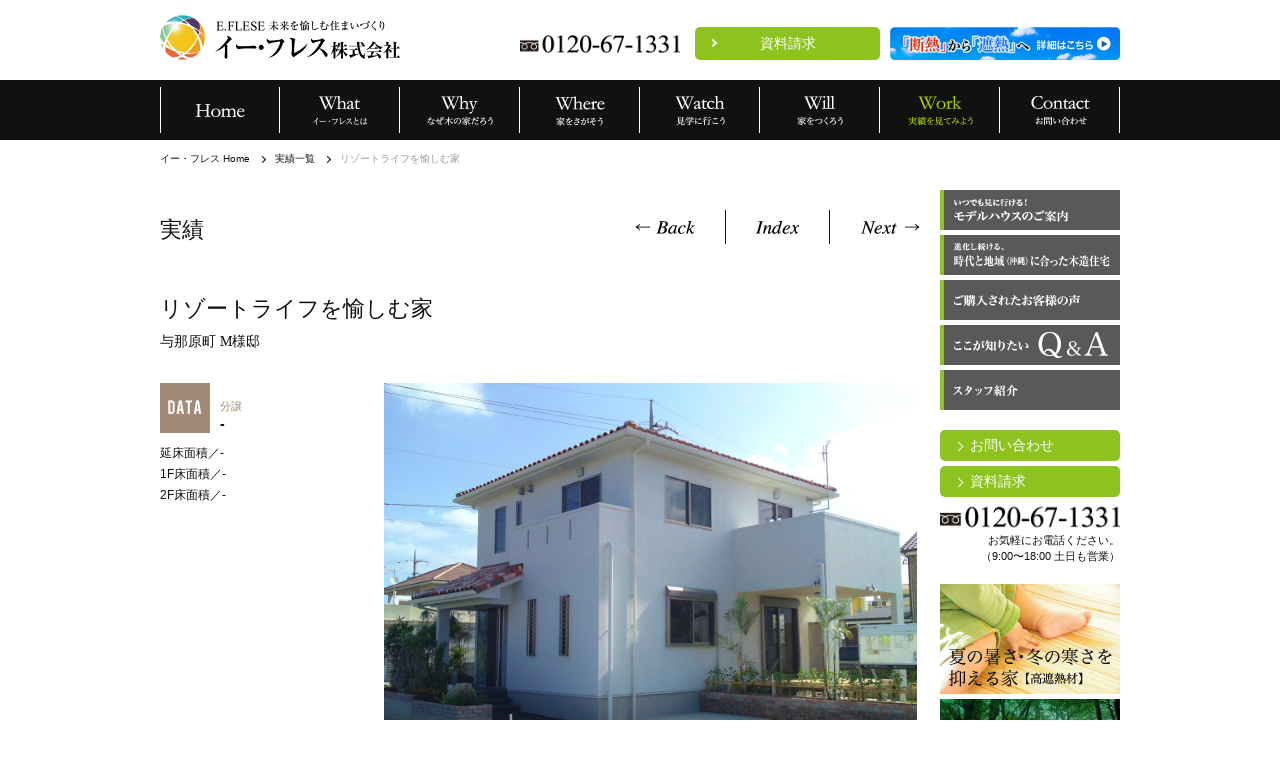

--- FILE ---
content_type: text/html; charset=UTF-8
request_url: https://www.e-flese.co.jp/work/work111/
body_size: 19507
content:
<!doctype html>
<html lang="ja">
<head>
<meta http-equiv="X-UA-Compatible" content="IE=edge">
<meta charset="UTF-8">
<meta name="description" content="イーフレス・沖縄の木造住宅・建売住宅・注文住宅・デザイナーズ">
<meta name="keywords" content="イーフレス,沖縄の木造住宅,建売住宅,注文住宅,アースティック那覇,那覇,住宅,ハウス,ホーム,見学会,家造り,マイホーム,物件,土地,マンション,分譲,アパート,ガンバルクイナ,木造塾">
<meta name="robots" content="index,follow">
<meta name="viewport" content="width=device-width, initial-scale=1.0, minimum-scale=1.0, maximum-scale=2.0, user-scalable=yes">
<title>リゾートライフを愉しむ家 | イー・フレス株式会社</title>
<link href="https://www.e-flese.co.jp/favicon.ico" rel="shortcut icon" type="image/vnd.microsoft.icon">
<link href="https://www.e-flese.co.jp/favicon.ico" rel="icon" type="image/vnd.microsoft.icon">
<link href="https://www.e-flese.co.jp/css/common.css" rel="stylesheet" type="text/css">
<link href="https://www.e-flese.co.jp/css/style.css" rel="stylesheet" type="text/css">
<script type="text/javascript" src="https://ajax.googleapis.com/ajax/libs/jquery/1.10.2/jquery.min.js"></script>
<script type="text/javascript" src="https://www.e-flese.co.jp/js/jquery.easing.1.3.js"></script>
<script type="text/javascript" src="https://www.e-flese.co.jp/js/main.js"></script>
<link href="https://www.e-flese.co.jp/css/work.css" rel="stylesheet" type="text/css">
<script type="text/javascript" src="https://www.e-flese.co.jp/js/jquery.bxslider.js"></script>
<script type="text/javascript" src="https://www.e-flese.co.jp/js/imgLiquid-min.js"></script>
<script type="text/javascript" src="https://www.e-flese.co.jp/js/work_single.js"></script>
<!-- Google tag (gtag.js) - Google Analytics4 -->
<script async src="https://www.googletagmanager.com/gtag/js?id=G-HNNJQYJZCZ"></script>
<script>
  window.dataLayer = window.dataLayer || [];
  function gtag(){dataLayer.push(arguments);}
  gtag('js', new Date());

  gtag('config', 'G-HNNJQYJZCZ');
</script>
<script>
  (function(i,s,o,g,r,a,m){i['GoogleAnalyticsObject']=r;i[r]=i[r]||function(){
  (i[r].q=i[r].q||[]).push(arguments)},i[r].l=1*new Date();a=s.createElement(o),
  m=s.getElementsByTagName(o)[0];a.async=1;a.src=g;m.parentNode.insertBefore(a,m)
  })(window,document,'script','//www.google-analytics.com/analytics.js','ga');

  ga('create', 'UA-16971826-1', 'auto');
  ga('send', 'pageview');

</script>
<noscript><link href="https://www.e-flese.co.jp/css/noscript.css" rel="stylesheet" type="text/css"></noscript>
</head>
<body>



<!--ローディング-->
<div id="pageLoading"></div>
<!--／ローディング-->





<div id="workSingleArea">



<!--ヘッダー-->
<header id="pagetop">

<div id="headerInner">
<h1><a href="https://www.e-flese.co.jp/" title="イー・フレス株式会社"><img src="https://www.e-flese.co.jp/images/logo.png" width="240" alt="イー・フレス株式会社"/></a></h1>
<ul>
<li class="tel"><img src="https://www.e-flese.co.jp/images/tel.png" width="320" alt="TEL:0120-67-1331"/></li>
<li id="spTel"><a href="tel:0120671331"><img src="https://www.e-flese.co.jp/images/sp_tel.png" width="30" alt="TEL:0120-67-1331"/></a></li>
<li id="spMail"><a href="https://www.e-flese.co.jp/contact/"><img src="https://www.e-flese.co.jp/images/sp_mail.png" width="30" alt="資料請求"/></a></li>
<li><a href="https://www.e-flese.co.jp/contact/" title="資料請求" class="headerBtn">資料請求</a></li>
</ul>
<p id="headerRef"><a href="https://advance-refle.com/" title="断熱から遮熱へ 詳細はこちら" target="_blank"><img src="https://www.e-flese.co.jp/images/header_ref.png" height="33" alt="断熱から遮熱へ 詳細はこちら"/></a></p>
</div>

<nav>
<ul id="pcMenu">
<li><a href="https://www.e-flese.co.jp/#pagetop" title="HOME"><img src="https://www.e-flese.co.jp/images/nav01.png" width="120" alt="HOME"/></a></li>
<li><a href="https://www.e-flese.co.jp/what/" title="イー・フレスとは"><img src="https://www.e-flese.co.jp/images/nav02.png" width="120" alt="イー・フレスとは"/></a></li>
<li><a href="https://www.e-flese.co.jp/why/" title="なぜ木の家だろう"><img src="https://www.e-flese.co.jp/images/nav03.png" width="120" alt="なぜ木の家だろう"/></a></li>
<li><a href="https://www.e-flese.co.jp/house/" title="家をさがそう"><img src="https://www.e-flese.co.jp/images/nav08.png" width="120" alt="家をさがそう"/></a></li>
<li><a href="https://www.e-flese.co.jp/watch/" title="見学に行こう"><img src="https://www.e-flese.co.jp/images/nav04.png" width="120" alt="見学に行こう"/></a></li>
<li><a href="https://www.e-flese.co.jp/will/" title="家をつくろう"><img src="https://www.e-flese.co.jp/images/nav05.png" width="120" alt="家をつくろう"/></a></li>
<li><a href="https://www.e-flese.co.jp/work/" class="current" title="実績を見てみよう"><img src="https://www.e-flese.co.jp/images/nav06.png" width="120" alt="実績を見てみよう"/></a></li>
<li><a href="https://www.e-flese.co.jp/contact/" title="お問い合わせ"><img src="https://www.e-flese.co.jp/images/nav07.png" width="120" alt="お問い合わせ"/></a></li>
</ul>

<div id="spMenuBtn"></div>
<ul id="spMenu">
<li><a href="https://www.e-flese.co.jp/#pagetop" title="HOME">HOME</a></li>
<li><a href="https://www.e-flese.co.jp/what/" title="イー・フレスとは">What イー・フレスとは</a></li>
<li><a href="https://www.e-flese.co.jp/why/" title="なぜ木の家だろう">Why なぜ木の家だろう</a></li>
<li><a href="https://www.e-flese.co.jp/house/" title="家をさがそう">Where 家をさがそう</a></li>
<li><a href="https://www.e-flese.co.jp/watch/" title="見学に行こう">Watch 見学に行こう</a></li>
<li><a href="https://www.e-flese.co.jp/will/" title="家をつくろう">Will 家をつくろう</a></li>
<li><a href="https://www.e-flese.co.jp/work/" class="current" title="実績を見てみよう">Work 実績を見てみよう</a></li>
<li><a href="https://www.e-flese.co.jp/contact/" title="お問い合わせ">お問い合わせ</a></li>
<li><a href="https://www.e-flese.co.jp/showroom/" title="モデルハウスのご案内">モデルハウスのご案内</a></li>
<li><a href="https://www.e-flese.co.jp/voice/" title="お客様の声">お客様の声</a></li>
<li><a href="https://www.e-flese.co.jp/will/faq.html" title="ここが知りたいQ&amp;A">ここが知りたいQ&amp;A</a></li>
<li><a href="https://www.e-flese.co.jp/will/staff.html" title="スタッフ紹介">スタッフ紹介</a></li>
<li><a href="https://www.e-flese.co.jp/pitfall.html" title="在来木造住宅の落とし穴">在来木造住宅の落とし穴</a></li>
<!--<li><a href="https://www.e-flese.co.jp/zeh.html" title="ZEH 普及目標・実績">ZEH 普及目標・実績</a></li>-->
<li id="headerRefSp"><a href="https://advance-refle.com/" title="断熱から遮熱へ 詳細はこちら" target="_blank"><img src="https://www.e-flese.co.jp/images/header_ref.png" height="33" alt="断熱から遮熱へ 詳細はこちら"/></a></li>
</ul>
</nav>

</header>
<!--／ヘッダー-->






<div id="menuArea">

<!--パンクズ-->
<ol id="bread">
<li><a href="https://www.e-flese.co.jp/" title="イー・フレス Home">イー・フレス Home</a></li>
<li><a href="https://www.e-flese.co.jp/work/" title="実績一覧">実績一覧</a></li>
<li>リゾートライフを愉しむ家</li>
</ol>
<!--／パンクズ-->


<div id="sidebar">



<ul id="sideMenu">
<li><a href="https://www.e-flese.co.jp/showroom/" title="いつでも見に行ける！モデルハウスのご案内"><img src="https://www.e-flese.co.jp/images/side_menu01.png" width="176" alt="いつでも見に行ける！モデルハウスのご案内"/></a></li>
<li><a href="https://www.e-flese.co.jp/reason/" title="進化し続ける、時代と地域（沖縄）に合った木造住宅"><img src="https://www.e-flese.co.jp/images/side_menu02.png" width="176" alt="進化し続ける、時代と地域（沖縄）に合った木造住宅"/></a></li>
<li><a href="https://www.e-flese.co.jp/voice/" title="ご購入されたお客様の声"><img src="https://www.e-flese.co.jp/images/side_menu03.png" width="176" alt="ご購入されたお客様の声"/></a></li>
<li><a href="https://www.e-flese.co.jp/will/faq.html" title="ここが知りたい Q&amp;A"><img src="https://www.e-flese.co.jp/images/side_menu04.png" width="176" alt="ここが知りたい Q&amp;A"/></a></li>
<li><a href="https://www.e-flese.co.jp/will/staff.html" title="スタッフ紹介"><img src="https://www.e-flese.co.jp/images/side_menu05.png" width="176" alt="スタッフ紹介"/></a></li>
</ul>



<div id="sideContact">
<ul>
<li><a href="https://www.e-flese.co.jp/contact/" title="お問い合わせ">お問い合わせ</a></li>
<li><a href="https://www.e-flese.co.jp/contact/" title="資料請求">資料請求</a></li>
</ul>
<p class="tel"><img src="https://www.e-flese.co.jp/images/tel.png" width="360" alt="TEL:0120-67-1331"/></p>
<p><small>お気軽にお電話ください。<br>（9:00〜18:00 土日も営業）</small></p>
</div>



<ul id="sideBanner">
<li><a href="https://www.e-flese.co.jp/reason/reason04.html" title="夏の暑さ・冬の寒さを抑える家"><img src="https://www.e-flese.co.jp/images/side_banner04.jpg" width="180" alt="夏の暑さ・冬の寒さを抑える家"/></a></li>
<li><a href="https://www.e-flese.co.jp/what/" title="E.FLESE"><img src="https://www.e-flese.co.jp/images/side_banner01.jpg" width="180" alt="E.FLESE"/></a></li>
<li><a href="https://www.e-flese.co.jp/why/" title="なぜ木の家だろう"><img src="https://www.e-flese.co.jp/images/side_banner02.jpg" width="180" alt="なぜ木の家だろう"/></a></li>
<li><a href="https://www.e-flese.co.jp/what/#what07" title="イー・フレス株式会社 社歌『この家といつまでも』"><img src="https://www.e-flese.co.jp/images/side_banner03.jpg" width="180" alt="イー・フレス株式会社 社歌『この家といつまでも』"/></a></li>
<!--<li><a href="https://www.e-flese.co.jp/zeh.html" title="ZEH 普及目標・実績"><img src="https://www.e-flese.co.jp/images/side_banner_zeh.jpg" width="180" alt="ZEH 普及目標・実績"/></a></li>-->
</ul>



<!--<div id="sideGroup">
<h3><img src="https://www.e-flese.co.jp/images/side_group.png" width="180" alt="グループ関連情報（新築分譲マンション）"/></h3>
<ul>
<li><a href="http://www.place-naha-oroku.jp/" target="_blank" title="ザ・プレース 那覇小禄レジデンス 好評分譲中"><img src="https://www.e-flese.co.jp/images/naha_oroku.jpg" width="180" alt="ザ・プレース 那覇小禄レジデンス 好評分譲中"/></a></li>
</ul>
</div>-->



</div>
</div>



<!--メイン-->
<div id="main" class="side">


<div class="box">






<div id="workSingle01">

<h2>実績</h2>

<ul id="workPagination">
<li class="back"><a href="https://www.e-flese.co.jp/work/work120/" rel="next"><img src="http://www.e-flese.co.jp/images/work_back.png" height="14" alt="Back"/></a></li><li class="list"><a href="http://www.e-flese.co.jp/work/" title="Index"><img src="http://www.e-flese.co.jp/images/work_index.png" height="14" alt="Index"/></a></li>
<li class="next"><a href="https://www.e-flese.co.jp/work/work103/" rel="prev"><img src="http://www.e-flese.co.jp/images/work_next.png" height="14" alt="Next"/></a></li></ul>

</div>



<div id="workSingle02">



<!--<div id="workTitle">

<div class="title">
<div>
<h3></h3>
<p></p></div>
</div>

<div class="summary">
<p></p>
</div>

<div class="data">
<h4><img src="images/work_data.png" width="50" alt="DATA"/></h4>
<p class="cate"></p>
<p class="type"></p>
<dl>
<dt>延床面積</dt><dd></dd>
<dt>1F床面積</dt><dd></dd>
<dt>2F床面積</dt><dd></dd>
</dl>
</div>

</div>



<ul id="workPhoto">
<li><img src="" alt=""/></li>
</ul>-->



<div id="workTitle">
<h3>リゾートライフを愉しむ家</h3>
<p>与那原町 M様邸</p></div>



<div id="workData" class="workLeft">
<h4><img src="http://www.e-flese.co.jp/images/work_data.png" width="50" alt="DATA"/></h4>
<p class="cate">分譲</p>
<p class="type">-</p>
<dl>
<dt>延床面積</dt><dd>-</dd>
<dt>1F床面積</dt><dd>-</dd>
<dt>2F床面積</dt><dd>-</dd>
</dl>
</div>



<div class="workRight">

<ul id="workPhoto">
<li><img src="https://www.e-flese.co.jp/wp/wp-content/uploads/2015/12/work_image04_01.jpg" alt=""/></li>
<li><img src="https://www.e-flese.co.jp/wp/wp-content/uploads/2015/12/work_image04_02.jpg" alt=""/></li>
<li><img src="https://www.e-flese.co.jp/wp/wp-content/uploads/2015/12/work_image04_03.jpg" alt=""/></li>
<li><img src="https://www.e-flese.co.jp/wp/wp-content/uploads/2015/12/work_image04_04.jpg" alt=""/></li>
<li><img src="https://www.e-flese.co.jp/wp/wp-content/uploads/2015/12/work_image04_05.jpg" alt=""/></li>
<li><img src="https://www.e-flese.co.jp/wp/wp-content/uploads/2015/12/work_image04_06.jpg" alt=""/></li>
<li><img src="https://www.e-flese.co.jp/wp/wp-content/uploads/2015/12/work_image04_07.jpg" alt=""/></li>
<li><img src="https://www.e-flese.co.jp/wp/wp-content/uploads/2015/12/work_image04_08.jpg" alt=""/></li>
</ul>

<ul class="slideThumb">
<li><a data-slide-index="0" href=""><img src="https://www.e-flese.co.jp/wp/wp-content/uploads/2015/12/work_image04_01.jpg" alt=""/></a></li>
<li><a data-slide-index="1" href=""><img src="https://www.e-flese.co.jp/wp/wp-content/uploads/2015/12/work_image04_02.jpg" alt=""/></a></li>
<li><a data-slide-index="2" href=""><img src="https://www.e-flese.co.jp/wp/wp-content/uploads/2015/12/work_image04_03.jpg" alt=""/></a></li>
<li><a data-slide-index="3" href=""><img src="https://www.e-flese.co.jp/wp/wp-content/uploads/2015/12/work_image04_04.jpg" alt=""/></a></li>
<li><a data-slide-index="4" href=""><img src="https://www.e-flese.co.jp/wp/wp-content/uploads/2015/12/work_image04_05.jpg" alt=""/></a></li>
<li><a data-slide-index="5" href=""><img src="https://www.e-flese.co.jp/wp/wp-content/uploads/2015/12/work_image04_06.jpg" alt=""/></a></li>
<li><a data-slide-index="6" href=""><img src="https://www.e-flese.co.jp/wp/wp-content/uploads/2015/12/work_image04_07.jpg" alt=""/></a></li>
<li><a data-slide-index="7" href=""><img src="https://www.e-flese.co.jp/wp/wp-content/uploads/2015/12/work_image04_08.jpg" alt=""/></a></li>
</ul>

</div>



</div>






<p class="workListBtn"><a href="http://www.e-flese.co.jp/work/" title="実績一覧にもどる">実績一覧にもどる</a></p>



</div>



</div>
<!--／メイン-->



<!--フッター-->
<footer>
<div id="footerInner">

<div id="footerLink">

<ul id="link">
<li><a href="http://www.e-flese.co.jp/policy.html" title="プライバシーポリシー">プライバシーポリシー</a></li>
<!--<li><a href="recruit.html" title="リクルート">リクルート</a></li>-->
<!--<li><a href="sitemap.html" title="サイトマップ">サイトマップ</a></li>-->
</ul>

<ul id="facebook">
<li><a href="https://www.facebook.com/profile.php?id=100089931421330" target="_blank" title="facebook"><img src="https://www.e-flese.co.jp/images/facebook.png" width="20" alt="facebook"/></a></li>
<!--<li><a href="https://www.facebook.com/earthticnaha" target="_blank" title="facebook"><img src="https://www.e-flese.co.jp/images/facebook.png" width="20" alt="facebook"/></a></li>-->
<li>
<div id="fb-root"></div>
<script>(function(d, s, id) {
  var js, fjs = d.getElementsByTagName(s)[0];
  if (d.getElementById(id)) return;
  js = d.createElement(s); js.id = id;
  js.src = "//connect.facebook.net/ja_JP/sdk.js#xfbml=1&version=v2.5";
  fjs.parentNode.insertBefore(js, fjs);
}(document, 'script', 'facebook-jssdk'));</script>
<div id="likeBtn" class="fb-like" data-href="https://www.facebook.com/profile.php?id=100089931421330" data-layout="button_count" data-action="like" data-show-faces="false" data-share="false"></div>
</li>
</ul>

<ul id="instagram">
<li><a href="https://www.instagram.com/eflese_official/" target="_blank" title="Instagram"><img src="https://www.e-flese.co.jp/images/instagram.png" width="20" alt="Instagram"/></a></li>
</ul>

<div id="footerBanner">

<ul id="banner">
<!--<li id="footerZeh"><a href="http://www.e-flese.co.jp/zeh.html" title="ZEH 普及目標・実績"><img src="https://www.e-flese.co.jp/images/footer_zeh.png" height="55" alt="ZEH 普及目標・実績"/></a></li>-->
<li id="footerRef"><a href="https://advance-refle.com/" title="断熱から遮熱へ リフレクティックス 特約代理店" target="_blank"><img src="https://www.e-flese.co.jp/images/footer_ref.png" height="55" alt="断熱から遮熱へ リフレクティックス 特約代理店"/></a></li>
</ul>

<ul id="contact">
<li><a href="http://www.e-flese.co.jp/contact/" title="お問い合わせ">お問い合わせ</a></li>
<li><a href="http://www.e-flese.co.jp/contact/" title="資料請求">資料請求</a></li>
</ul>

</div>

</div>

<div id="footerOutline">

<div class="left">
<p><img src="https://www.e-flese.co.jp/images/logo.png" width="215" alt="イー・フレス"/></p>
<p>沖縄県那覇市字上間213番地1（イー・フレス一日橋クロスマーク101号）<br>
TEL:098-996-1510　FAX:098-996-1520<br>
<small>&copy; 2015 E.FLESE .Co. Ltd.</small></p>
<p>宅地建物取引業 沖縄県知事（4）3835　建築業許可 沖縄県知事（般-4）11224　一級建築士事務所 沖縄県知事 第144-2851</p>
</div>

<div class="right">
<p class="tel"><img src="https://www.e-flese.co.jp/images/tel.png" width="380" alt="TEL:0120-67-1331"/></p>
<p>お気軽にお電話ください。<br>〈9:00〜18:00土日も営業〉</p>
<p>イー・フレス（株）は、ヤンバルクイナの保護活動に協力しています。</p>
</div>

</div>

<!--スマホフッター-->
<div id="spFooter">
<ul id="spFootBanner">
<!--<li id="footerZeh"><a href="http://www.e-flese.co.jp/zeh.html" title="ZEH 普及目標・実績"><img src="https://www.e-flese.co.jp/images/footer_zeh.png" height="55" alt="ZEH 普及目標・実績"/></a></li>-->
<li id="footerRef"><a href="https://advance-refle.com/" title="断熱から遮熱へ リフレクティックス 特約代理店" target="_blank"><img src="https://www.e-flese.co.jp/images/footer_ref.png" height="55" alt="断熱から遮熱へ リフレクティックス 特約代理店"/></a></li>
</ul>
<ul id="spFootContact">
<li><a href="http://www.e-flese.co.jp/contact/" title="お問い合わせ">お問い合わせ</a></li>
<li><a href="http://www.e-flese.co.jp/contact/" title="資料請求">資料請求</a></li>
</ul>
<p>沖縄県那覇市字上間213番地1（イー・フレス一日橋クロスマーク101号）</p>
<p>TEL:098-996-1510　FAX:098-996-1520</p>
<p class="tel"><img src="https://www.e-flese.co.jp/images/tel.png" width="380" alt="TEL:0120-67-1331"/></p>
<p class="copy"><small>&copy; 2015 E.FLESE .Co. Ltd.</small></p>
<ul id="spFootLink">
<li><a href="http://www.e-flese.co.jp/policy.html" title="プライバシーポリシー">プライバシーポリシー</a></li>
<!--<li><a href="recruit.html" title="リクルート">リクルート</a></li>-->
<!--<li><a href="sitemap.html" title="サイトマップ">サイトマップ</a></li>-->
</ul>
</div>
<!--／スマホフッター-->

</div>

<p id="pagetopBtn"><a href="#pagetop" title="PAGE TOP">PAGE TOP</a></p>

</footer>
<!--／フッター-->



</div><!--／area-->



</body>
</html>

--- FILE ---
content_type: text/css
request_url: https://www.e-flese.co.jp/css/common.css
body_size: 2852
content:
@charset "utf-8";
/* CSS Document */

html,body,div,span,object,iframe,h1,h2,h3,h4,h5,h6,p,blockquote,pre,abbr,address,cite,code,del,dfn,em,img,ins,kbd,q,samp,small,strong,sub,sup,var,b,i,dl,dt,dd,ol,ul,li,fieldset,form,label,legend,table,caption,tbody,tfoot,thead,tr,th,td,article,aside,canvas,details,figcaption,figure,footer,header,hgroup,menu,nav,section,summary,time,mark,audio,video{margin:0;padding:0;border:0;outline:0;font-size:100%;vertical-align:baseline;background:transparent}
img{display:block;}
body{line-height:1}
article,aside,details,figcaption,figure,footer,header,hgroup,menu,nav,section{display:block}
h1,h2,h3,h4,h5,h6,th{font-weight:normal;}
ol,ul{list-style:none}
blockquote,q{quotes:none}
blockquote:before,blockquote:after,q:before,q:after{content:none}
a{margin:0;padding:0;font-size:100%;vertical-align:baseline;background:transparent}
ins{background-color:#ff9;color:#000;text-decoration:none}
mark{background-color:#ff9;color:#000;font-style:italic;font-weight:bold}
del{text-decoration:line-through}
abbr[title],dfn[title]{border-bottom:1px dotted;cursor:help}
table{border-collapse:collapse;border-spacing:0}
hr{display:block;border:none;margin:0;padding:0}
input,select,textarea{vertical-align:middle;margin:0;padding:0;}

*{
	-moz-box-sizing: border-box;
	-webkit-box-sizing: border-box;
	box-sizing: border-box;
}
html, body{
	width: 100%;
	height: 100%;
}
html{
	min-width: 960px;
}
body{
	/*font-family: Verdana, "游ゴシック", YuGothic, "ヒラギノ角ゴ ProN W3", "Hiragino Kaku Gothic ProN", "メイリオ", Meiryo, sans-serif;*/
	font-family: Helvetica, Meiryo, メイリオ, "ヒラギノ角ゴ Pro W3", "Hiragino Kaku Gothic Pro", Osaka, "ＭＳ Ｐゴシック", "MS PGothic", sans-serif;
	line-height: 1.8;
	font-size: 14px;
	background-color: #ffffff;
	color: #111111;
	overflow-x: hidden;
	position: relative;
	-webkit-text-size-adjust: 100%;
}
body.sp{
	padding-top: 50px;
}
a{
	text-decoration: underline;
	color: #8dc21f;
}
a.roimg img{
}
a:hover{
	text-decoration: none;
}
a.roimg img:hover{
	filter: alpha( opacity=50 );
	opacity: 0.5;
}
table{
	width: 100%;
}

input[type="radio"],input[type="checkbox"],hr{border:none;}
.commonUl li{list-style-type:disc;margin-left:20px;}.commonOl li{list-style-type:decimal;margin-left:30px;}
.left{float:left;}.right{float:right;}.clear{clear:both;}
.clearfix{zoom:1;}.clearfix:after{content:"";display:block;clear:both;}.clearfix:after{content:url(../images/clearfix.gif);display:block;clear:both;height:0;}.clearfix{display:inline-block;}.clearfix{display:block;}
.bold{font-weight:bold;}.red{color:#e50012;}.white{color:#ffffff;}.black{color:#000000;}
.attention small{font-size:12px;padding-left:1em;text-indent:-1em;margin-top:10px;display:block;}

img.wp-smiley{
	display: inline;
}



@media screen and (max-width:768px){
html{
	min-width: 100%;
}
}

--- FILE ---
content_type: text/css
request_url: https://www.e-flese.co.jp/css/style.css
body_size: 24395
content:
@charset "utf-8";
/* CSS Document */

#pageLoading{
	background-color: #ffffff;
	position: fixed;
	left: 0;
	top: 0;
	width: 100%;
	height: 100%;
	background-image: url(../images/page_loading.gif);
	background-repeat: no-repeat;
	background-position: center center;
	z-index: 999999;
	background-size: 58px auto;
}



/*------------------------
ヘッダー
------------------------*/
header{
	background-color: #ffffff;
}
#headerInner{
	height: 80px;
	width: 960px;
	margin-left: auto;
	margin-right: auto;
	position: relative;
}
#headerInner h1{
	position: absolute;
	left: 0;
	bottom: 20px;
}
#headerInner ul{
	position: absolute;
	right: 240px;
	bottom: 20px;
	overflow: hidden;
}
#headerInner ul li{
	float: left;
	margin-left: 15px;
}
#headerInner ul li.tel{
	width: 160px;
	overflow: hidden;
	padding-top: 4px;
}
#headerInner ul li a.headerBtn{
	/*background-image: url(../images/btn_bg.png);
	background-repeat: no-repeat;*/
	width: 185px;
	height: 33px;
	background-position: center center;
	background-size: 185px auto;
	display: block;
	text-align: center;
	color: #ffffff;
	line-height: 33px;
	text-decoration: none;
	/*text-shadow: -1px -1px rgba(0,0,0,0.50);*/
	position: relative;
	background-color: #8dc21f;
	border-radius: 5px;
}
/*#headerInner ul li a.headerBtn::before, */#headerInner ul li a.headerBtn::after{
	content: '';
	display: block;
	position: absolute;
	left: 15px;
	width: 4px;
	height: 4px;
	margin-top: -4px;
	border-top: 2px solid #ffffff;
	border-right: 2px solid #ffffff;
	-webkit-transform: rotate(45deg);
	transform: rotate(45deg);
	top: 50%;
}
#headerInner ul li a.headerBtn::before{
	left: 14px;
	margin-top: -5px;
	border-top: 2px solid rgba(0,0,0,0.50);
	border-right: 2px solid rgba(0,0,0,0.50);
}
#headerInner ul li a.headerBtn:hover{
	/*opacity: 0.7;*/
	background-color: #638622;
}



#headerRef{
	position: absolute;
	right: 0;
	bottom: 20px;
	width: 230px;
}
/*#headerRef a{
	height: 26px;
	background-position: center center;
	background-size: 185px auto;
	display: block;
	text-align: center;
	color: #ffffff;
	line-height: 26px;
	text-decoration: none;
	position: relative;
	background-color: #2BBDF1;
	border-radius: 5px;
}
#headerRef a::after{
	content: '';
	display: block;
	position: absolute;
	left: 15px;
	width: 4px;
	height: 4px;
	margin-top: -4px;
	border-top: 2px solid #ffffff;
	border-right: 2px solid #ffffff;
	-webkit-transform: rotate(45deg);
	transform: rotate(45deg);
	top: 50%;
}
#headerRef a::before{
	left: 14px;
	margin-top: -5px;
	border-top: 2px solid rgba(0,0,0,0.50);
	border-right: 2px solid rgba(0,0,0,0.50);
}*/
#headerRef a:hover{
	opacity: 0.7;
	/*background-color: #1e84a8;*/
}



nav{
	background-color: #111111;
	position: relative;
}
nav ul#pcMenu{
	overflow: hidden;
	width: 960px;
	margin-left: auto;
	margin-right: auto;
}
nav ul#pcMenu li{
	width: 120px;
	overflow: hidden;
	float: left;
	position: relative;
}
nav ul#pcMenu li:first-child{
}
nav ul#pcMenu li::after{
	content: '';
	width: 1px;
	background-color: #ffffff;
	position: absolute;
	right: 0;
	top: 7px;
	bottom: 7px;
}
nav ul#pcMenu li:first-child::before{
	content: '';
	width: 1px;
	background-color: #ffffff;
	position: absolute;
	left: 0;
	top: 7px;
	bottom: 7px;
}
nav ul#pcMenu li a{
	display: block;
	position: relative;
	height: 60px;
	overflow: hidden;
}
nav ul#pcMenu li a:hover img, nav ul#pcMenu li a.current img{
	margin-top: -60px;
}
nav ul#pcMenu li a.current:hover{
}

/*#spMenuBtn{
	display: none;
	position: relative;
	height: 40px;
	cursor: pointer;
}*/
#headerInner ul li#spTel, #headerInner ul li#spMail{
	display: none;
	width: 30px;
	height: 30px;
	overflow: hidden;
	background-color: #111111;
}
#spMenuBtn{
	display: none;
	position: absolute;
	width: 30px;
	height: 30px;
	right: 10px;
	top: 10px;
	cursor: pointer;
	background-color: #111111;
}
#spMenuBtn::before, #spMenuBtn::after{
	content: '';
	display: block;
	position: absolute;
	width: 16px;
	left: 50%;
	margin-left: -8px;
	top: 50%;
}
#spMenuBtn::before{
	height: 6px;
	border-top: 2px solid #ffffff;
	border-bottom: 2px solid #ffffff;
	margin-top: -5px;
}
#spMenuBtn::after{
	background-color: #ffffff;
	height: 2px;
	margin-top: -1px;
}
#spMenuBtn.active::before, #spMenuBtn.active::after{
	width: 20px;
	margin-left: -10px;
}
#spMenuBtn.active::before{
	height: 2px;
	border: none;
	background-color: #ffffff;
	margin-top: -1px;
	-webkit-transform: rotate(45deg);
	-moz-transform: rotate(45deg);
	-ms-transform: rotate(45deg);
	-o-transform: rotate(45deg);
	transform: rotate(45deg);
}
#spMenuBtn.active::after{
	background-color: #ffffff;
	height: 2px;
	margin-top: -1px;
	-webkit-transform: rotate(135deg);
	-moz-transform: rotate(135deg);
	-ms-transform: rotate(135deg);
	-o-transform: rotate(135deg);
	transform: rotate(135deg);
}
/*#spMenuBtn.active::before{
	border-top: 2px solid #8dc21f;
	border-bottom: 2px solid #8dc21f;
}
#spMenuBtn.active::after{
	background-color: #8dc21f;
}*/
#headerRefSp{
	padding: 20px 10px;
}
nav ul#spMenu li#headerRefSp a{
	padding: 0;
	width: 230px;
	margin: 0 auto;
}
/*#headerRefSp a{
	padding: 5px 25px;
	background-position: center center;
	background-size: 185px auto;
	display: block;
	text-align: center;
	color: #ffffff;
	text-decoration: none;
	position: relative;
	background-color: #2BBDF1;
	border-radius: 5px;
}
#headerRefSp a::after{
	content: '';
	display: block;
	position: absolute;
	left: 15px;
	width: 4px;
	height: 4px;
	margin-top: -4px;
	border-top: 2px solid #ffffff;
	border-right: 2px solid #ffffff;
	-webkit-transform: rotate(45deg);
	transform: rotate(45deg);
	top: 50%;
}
#headerRefSp a::before{
	left: 14px;
	margin-top: -5px;
	border-top: 2px solid rgba(0,0,0,0.50);
	border-right: 2px solid rgba(0,0,0,0.50);
}*/
#headerRefSp a:hover{
	opacity: 0.7;
	/*background-color: #1e84a8;*/
}
nav ul#spMenu{
	display: none;
	width: 270px;
	height: 100%;
	background-color: #111111;
	position: fixed;
	top: 0;
	right: -270px;
	z-index: 1000;
	overflow-y: scroll;
}
nav ul#spMenu li{
	border-bottom: 1px solid #555555;
	width: 100%;
}
nav ul#spMenu li a{
	color: #ffffff;
	font-size: 13px;
	text-decoration: none;
	padding-left: 10px;
	padding-right: 10px;
	padding-top: 7px;
	padding-bottom: 7px;
	display: block;
	width: 100%;
	height: 100%;
}
nav ul#spMenu li a:hover, nav ul#spMenu li a.current{
	color: #8dc21f;
}
/*------------------------
／ヘッダー
------------------------*/



/*------------------------
フッター
------------------------*/
footer{
	background-color: #ffffff;
	padding-top: 80px;
	padding-bottom: 80px;
}
#footerInner{
	width: 960px;
	margin-left: auto;
	margin-right: auto;
}
#footerLink{
	border-top: 1px solid #cdcdcd;
	border-bottom: 1px solid #cdcdcd;
	padding-top: 7px;
	padding-bottom: 7px;
	overflow: hidden;
}
#footerLink ul#link li:first-child, #footerLink ul#facebook li:first-child{
	margin-left: 0;
}
#footerLink ul#link{
	overflow: hidden;
	font-size: 10px;
	float: left;
	margin-top: 15px;
}
#footerLink ul#link li{
	float: left;
	padding-right: 20px;
	margin-left: 20px;
	border-right: 1px solid #cdcdcd;
	padding-left: 10px;
	position: relative;
}
#footerLink ul#link li::before{
	content: '';
	display: block;
	position: absolute;
	left: 0;
	width: 4px;
	height: 4px;
	margin-top: -2px;
	border-top: 1px solid #111111;
	border-right: 1px solid #111111;
	-webkit-transform: rotate(45deg);
	transform: rotate(45deg);
	top: 50%;
}
#footerLink ul#link li a{
	color: #111111;
	text-decoration: none;
	line-height: 25px;
}
#footerLink ul#link li a:hover{
	color: #8dc21f;
}
#footerLink ul#facebook{
	float: left;
	margin-left: 20px;
	margin-top: 15px;
	overflow: hidden;
	padding-top: 3px;
	padding-bottom: 2px;
}
#footerLink ul#facebook li{
	margin-left: 10px;
	float: left;
	height: 20px;
	overflow: hidden;
}
#footerLink ul#instagram{
	float: left;
	margin-left: 20px;
	margin-top: 15px;
	overflow: hidden;
	padding-top: 3px;
	padding-bottom: 2px;
}
#likeBtn{
	/*width: 120px;*/
	overflow: hidden;
	line-height: 20px;
}
#footerLink ul#contact{
	float: left;
	overflow: hidden;
	margin-top: -5px;
}
#footerLink ul#contact li{
	margin-top: 5px;
	width: 200px;
}
#footerLink ul#contact li a{
	display: block;
	width: 100%;
	height: 100%;
	line-height: 25px;
	color: #ffffff;
	text-decoration: none;
	background-color: #8dc21f;
	font-size: 12px;
	padding-left: 30px;
	padding-right: 30px;
	border-radius: 4px;
	position: relative;
	text-align: center;
}
#footerLink ul#contact li a::before{
	content: '';
	display: block;
	position: absolute;
	left: 10px;
	width: 4px;
	height: 4px;
	margin-top: -2px;
	border-top: 1px solid #ffffff;
	border-right: 1px solid #ffffff;
	-webkit-transform: rotate(45deg);
	transform: rotate(45deg);
	top: 50%;
}
#footerLink ul#contact li a:hover{
	background-color: #638622;
}
#footerLink ul#contact li#footerZeh{
}
#footerLink ul#contact li#footerRef a, #footerLink ul#contact li#footerZeh a{
	background-color: #2BBDF1;
}
#footerLink ul#contact li#footerRef a:hover, #footerLink ul#contact li#footerZeh a:hover{
	background-color: #1e84a8;
}



#footerBanner{
	overflow: hidden;
	float: right;
}
#footerBanner ul#banner{
	overflow: hidden;
	float: left;
}
#footerBanner ul#banner li{
	float: left;
	margin-right: 10px;
}
#footerBanner ul#banner li a:hover{
	opacity: 0.7;
}



#footerOutline{
	overflow: hidden;
	margin-top: 15px;
	font-size: 10px;
}
#footerOutline>div{
	overflow: hidden;
}
#footerOutline>div p{
	line-height: 1.4;
}
#footerOutline>div p:first-child, #footerOutline>div p:first-child+p{
	float: left;
	margin-bottom: 10px;
}
#footerOutline>div p:first-child+p{
	margin-left: 5px;
}
#footerOutline>div p:first-child+p+p{
	clear: both;
}
#footerOutline .left{
	width: 625px;
	padding-top: 10px;
}
#footerOutline>div.left p:first-child{
	/*margin-top: 4px;*/
}
#footerOutline .right{
	width: 335px;
}
#footerOutline .right p.tel{
	width: 190px;
	overflow: hidden;
}
#footerOutline>div.right p:first-child+p+p{
	border: 1px solid #cdcdcd;
	padding-left: 5px;
	padding-right: 5px;
	padding-top: 3px;
	padding-bottom: 3px;
	text-align: center;
}



#spFooter{
	display: none;
	font-size: 10px;
	text-align: center;
}
#spFooter ul#spFootContact{
	padding-left: 5px;
	padding-right: 10px;
	overflow: hidden;
	margin-bottom: 10px;
	margin-top: -5px;
}
#spFooter ul#spFootContact li{
	float: left;
	width: 50%;
	padding-left: 5px;
	margin-top: 5px;
}
/*#spFooter ul#spFootContact li:first-child{
	padding-left: 0;
	padding-right: 5px;
}*/
#spFooter ul#spFootContact li a{
	display: block;
	width: 100%;
	height: 100%;
	color: #ffffff;
	text-decoration: none;
	background-color: #8dc21f;
	font-size: 12px;
	padding-left: 10px;
	padding-right: 10px;
	padding-top: 5px;
	padding-bottom: 5px;
	border-radius: 4px;
	position: relative;
	text-align: center;
}
#spFooter ul#spFootContact li a::before{
	content: '';
	display: block;
	position: absolute;
	left: 10px;
	width: 4px;
	height: 4px;
	margin-top: -2px;
	border-top: 1px solid #ffffff;
	border-right: 1px solid #ffffff;
	-webkit-transform: rotate(45deg);
	transform: rotate(45deg);
	top: 50%;
}
#spFooter ul#spFootContact li a:hover{
	background-color: #638622;
}
#spFooter ul#spFootContact li#footerRef, #spFooter ul#spFootContact li#footerZeh{
	width: 100%;
}
#spFooter ul#spFootContact li#footerRef a, #spFooter ul#spFootContact li#footerZeh a{
	background-color: #2BBDF1;
}
#spFooter ul#spFootContact li#footerRef a:hover, #spFooter ul#spFootContact li#footerZeh a:hover{
	background-color: #1e84a8;
}



#spFooter ul#spFootBanner li{
	margin-bottom: 10px;
	padding: 0 10px;
}
#spFooter ul#spFootBanner li a img{
	width: 100%;
	height: auto;
	margin: 0 auto;
}



#spFooter p{
	padding-left: 10px;
	padding-right: 10px;
}
#spFooter p.tel{
	width: 190px;
	padding: 0;
	overflow: hidden;
	margin-left: auto;
	margin-right: auto;
}
#spFooter{
	overflow: hidden;
}
/*#footerLink ul#link li:first-child, #footerLink ul#facebook li:first-child, #footerLink ul#contact li:first-child{
	margin-left: 0;
}*/
#spFooter ul#spFootLink{
	overflow: hidden;
	font-size: 13px;
	border-top: 1px solid #cdcdcd;
	margin-top: 10px;
}
#spFooter ul#spFootLink li{
	position: relative;
	border-bottom: 1px solid #cdcdcd;
}
/*#spFooter ul#spFootLink li::before{
	content: '';
	display: block;
	position: absolute;
	left: 0;
	width: 4px;
	height: 4px;
	margin-top: -2px;
	border-top: 1px solid #111111;
	border-right: 1px solid #111111;
	-webkit-transform: rotate(45deg);
	transform: rotate(45deg);
	top: 50%;
}*/
#spFooter ul#spFootLink li a{
	color: #111111;
	text-decoration: none;
	display: block;
	width: 100%;
	height: 100%;
	padding-left: 10px;
	padding-right: 10px;
	padding-top: 10px;
	padding-bottom: 10px;
	text-align: left;
}
#spFooter ul#spFootLink li a:hover{
	color: #8dc21f;
}



#pagetopBtn{
	position: fixed;
	right: 7px;
	bottom: 7px;
	z-index: 998;
}
#pagetopBtn a{
	color: #ffffff;
	text-decoration: none;
	position: relative;
	padding-right: 25px;
	font-size: 12px;
	background-color: #8dc21f;
	display: block;
	padding-top: 7px;
	padding-bottom: 7px;
	padding-left: 10px;
	border-radius: 5px;
}
#pagetopBtn a::before, #pagetopBtn a::after{
	content: '';
	display: block;
	position: absolute;
	right: 10px;
	width: 6px;
	height: 6px;
	border-top: 2px solid #ffffff;
	border-right: 2px solid #ffffff;
	-webkit-transform: rotate(-45deg);
	transform: rotate(-45deg);
	top: 50%;
}
#pagetopBtn a::before{
	margin-top: -5px;
}
#pagetopBtn a::after{
	margin-top: 0;
}
#pagetopBtn a:hover{
	background-color: #638622;
}
/*------------------------
／フッター
------------------------*/



/*------------------------
サイドバー
------------------------*/
#sidebar{
	width: 180px;
	position: absolute;
	top: 40px;
	right: 0;
	z-index: 500;
}
#sideMenu li{
	margin-top: 5px;
	height: 40px;
	position: relative;
}
#sideMenu li:first-child{
	margin-top: 0;
}
#sideMenu li a{
	display: block;
	height: 100%;
	border-left: 4px solid #8dc21f;
	background-color: #595959;
}
#sideMenu li a:hover{
	background-color: #242424;
}
#sideContact{
	margin-top: 20px;
}
#sideContact ul li{
	margin-bottom: 5px;
}
#sideContact ul li a{
	display: block;
	background-color: #8dc21f;
	color: #ffffff;
	text-decoration: none;
	border-radius: 5px;
	padding-top: 3px;
	padding-bottom: 3px;
	padding-left: 30px;
	padding-right: 10px;
	position: relative;
}
#sideContact ul li a::before{
	content: '';
	display: block;
	position: absolute;
	left: 15px;
	width: 6px;
	height: 6px;
	margin-top: -3px;
	border-top: 1px solid #ffffff;
	border-right: 1px solid #ffffff;
	-webkit-transform: rotate(45deg);
	transform: rotate(45deg);
	top: 50%;
}
#sideContact ul li a:hover{
	background-color: #638622;
}
#sideContact p.tel{
	width: 180px;
	overflow: hidden;
}
#sideContact p small{
	text-align: right;
	font-size: 11px;
	display: block;
	line-height: 1.5;
}
#sideBanner{
	margin-top: 20px;
}
#sideBanner li{
	margin-top: 5px;
}
#sideBanner li:first-child{
	margin-top: 0;
}
#sideBanner li a:hover{
	opacity: 0.7;
}



#sideGroup{
	margin-top: 20px;
}
#sideGroup ul{
	margin-top: 10px;
}
#sideGroup ul li{
	margin-top: 5px;
}
#sideGroup ul li:first-child{
	margin-top: 0;
}
#sideGroup ul li a:hover{
	opacity: 0.7;
}
/*------------------------
／サイドバー
------------------------*/



/*------------------------
汎用
------------------------*/
#pageImage{
	position: relative;
	background-color: #111111;
	background-repeat: no-repeat;
	background-position: center center;
	background-size: cover;
	overflow: hidden;
}
#pageImage h2{
	width: 960px;
	margin-left: auto;
	margin-right: auto;
}



#menuArea{
	width: 960px;
	margin-left: auto;
	margin-right: auto;
	position: relative;
}



#bread{
	font-size: 10px;
	overflow: hidden;
	color: #9b9b9b;
	margin-top: 10px;
	height: 30px;
	margin-bottom: 10px;
}
#bread li{
	padding-left: 15px;
	margin-left: 10px;
	position: relative;
	float: left;
}
#bread li:first-child{
	padding-left: 0;
	margin-left: 0;
}
#bread li::before{
	content: '';
	display: block;
	position: absolute;
	left: 0;
	width: 4px;
	height: 4px;
	border-top: 1px solid #111111;
	border-right: 1px solid #111111;
	-webkit-transform: rotate(45deg);
	transform: rotate(45deg);
	top: 50%;
	margin-top: -2px;
}
#bread li:first-child::before{
	content: none;
}
#bread li a{
	color: #111111;
	text-decoration: none;
}
#bread li a:hover{
	color: #8dc21f;
}



#main{
}



.box{
	width: 960px;
	margin-left: auto;
	margin-right: auto;
}
#main.side>.box{
	position: relative;
	padding-right: 200px;
	min-height: 970px;
}



#subMenu{
	font-family: "ヒラギノ明朝 Pro W3", "Hiragino Mincho Pro", "HG明朝E", "ＭＳ Ｐ明朝", "MS PMincho", serif;
	-webkit-transform-origin: 0 0;
	-webkit-transform: scale(1, 1.01);
	-moz-transform-origin: 0 0;
	-moz-transform: scale(1, 1.01);
	-ms-transform-origin: 0 0;
	-ms-transform: scale(1, 1.02); /* IE9だけ1.02 */
	-o-transform-origin: 0 0;
	-o-transform: scale(1, 1.01);
	font-size: 12px;
	overflow: hidden;
	padding-right: 200px;
}
#subMenu li{
	float: left;
	border-right: 1px solid #111111;
}
#subMenu li:first-child{
	border-left: 1px solid #111111;
}
#subMenu li a{
	display: block;
	width: 100%;
	height: 100%;
	padding-top: 10px;
	padding-bottom: 10px;
	padding-left: 30px;
	padding-right: 30px;
	color: #111111;
	text-decoration: none;
	text-align: center;
}
#subMenu li a:hover{
	color: #8dc21f;
}
#subMenu li a.current{
	color: #c88211;
}




.arrow{
	padding-right: 20px;
	position: relative;
	display: inline-block;
}
.arrow::before, .arrow::after{
	content: '';
	display: block;
	position: absolute;
	top: 50%;
}
.arrow::before{
	right: 0;
	width: 16px;
	height: 16px;
	margin-top: -8px;
	background-color: #000000;
	border-radius: 50%;
}
.arrow::after{
	width: 0;
	height: 0;
	border-top: 4px solid rgba(255,255,255,0.00);
	border-right: 0 solid rgba(255,255,255,0.00);
	border-bottom: 4px solid rgba(255,255,255,0.00);
	border-left: 6px solid #ffffff;
	right: 4px;
	margin-top: -4px;
}



.blank{
	background-image: url(../images/blank.png);
	background-repeat: no-repeat;
	background-position: left center;
	background-size: 30px auto;
	padding-left: 35px;
}
/*------------------------
／汎用
------------------------*/



/*------------------------
トップページ
------------------------*/
/*------------------------
／トップページ
------------------------*/



/*------------------------
noneContent
------------------------*/
.noneContent{
	position: absolute;
	width: 100%;
	height: 100%;
	z-index: 10000;
}
.noneContent::before, .noneContent::after{
	display: block;
	position: absolute;
}
.noneContent::before{
	content: '';
	background-color: rgba(0,0,0,0.60);
	top: 0;
	right: 0;
	left: 0;
	bottom: 0;
}
.noneContent::after{
	content: 'Coming Soon...';
	width: 100%;
	color: #ffffff;
	text-align: center;
	line-height: 20px;
	left: 0;
	top: 50%;
	margin-top: -10px;
	opacity: 0;
}
.noneContent:hover::after{
	opacity: 1;
}



#home07 .noneContent{
	height: 195px;
}
#home07 .noneContent::before{
	background-color: rgba(0,0,0,0.75);
}
#home07 .noneContent::after{
	font-size: 16px;
}
/*------------------------
／noneContent
------------------------*/



/*------------------------

------------------------*/
/*------------------------
／
------------------------*/



@media screen and (max-width:768px){
#pageLoading{
	display: none;
}



header{
	position: fixed;
	width: 100%;
	z-index: 999;
	left: 0;
	top: 0;
	height: 50px;
	border-bottom: 1px #cdcdcd solid;
}
#headerInner{
	height: 100%;
	width: 100%;
}
#headerInner h1{
	left: 10px;
	bottom: 15px;
}
#headerInner h1 img{
	width: 170px;
	height: auto;
}
#headerInner ul{
	right: 50px;
	overflow: hidden;
	bottom: auto;
	top: 10px;
}
#headerInner ul li{
	display: none;
	margin-left: 10px;
}
#headerInner ul li#spTel, #headerInner ul li#spMail{
	display: block;
}
#headerRef{
	display: none;
}
nav{
	position: absolute;
	right: 0;
	top: 0;
}
nav ul#pcMenu{
	display: none;
}
#spMenuBtn{
	display: block;
}
nav ul#spMenu{
	/*display: block;*/
}



footer{
	background-color: #ffffff;
	padding-top: 50px;
	padding-bottom: 50px;
}
#footerInner{
	width: 100%;
	padding-bottom: 30px;
	position: relative;
}
#footerLink{
	/*height: 20px;*/
	padding-top: 0;
	padding-bottom: 0;
	border-top: none;
	border-bottom: none;
}
#footerLink ul#link{
	font-size: 13px;
	float: none;
	border-top: 1px solid #cdcdcd;
	display: none;
}
#footerLink ul#link li{
	float: none;
	padding-right: 0;
	margin-left: 0;
	border-right: none;
	padding-left: 0;
	border-bottom: 1px solid #cdcdcd;
}
#footerLink ul#link li::before{
	content: none;
	/*display: block;
	position: absolute;
	left: 0;
	width: 4px;
	height: 4px;
	margin-top: -2px;
	border-top: 1px solid #111111;
	border-right: 1px solid #111111;
	-webkit-transform: rotate(45deg);
	transform: rotate(45deg);
	top: 50%;*/
}
#footerLink ul#link li a{
	line-height: 1.8;
	display: block;
	width: 100%;
	height: 100%;
	padding-left: 10px;
	padding-right: 10px;
	padding-top: 10px;
	padding-bottom: 10px;
}
#footerLink ul#facebook{
	float: none;
	margin-left: 0;
	padding-top: 20px;
	padding-bottom: 0;
	padding-left: 10px;
	padding-right: 10px;
	position: absolute;
	left: 0;
	bottom: 0;
}
#footerLink ul#facebook li{
	margin-left: 10px;
	float: left;
}
#footerLink ul#instagram{
	float: none;
	margin-left: 0;
	padding-top: 20px;
	padding-bottom: 0;
	padding-left: 10px;
	padding-right: 10px;
	position: absolute;
	left: 180px;
	bottom: 0;
}
#footerLink ul#contact{
	float: none;
	padding-top: 20px;
	padding-left: 10px;
	padding-right: 10px;
	display: none;
}
#footerLink ul#contact li{
	margin-left: 0;
	float: left;
	width: 50%;
	padding-left: 5px;
}
#footerLink ul#contact li:first-child{
	padding-left: 0;
	padding-right: 5px;
}
#footerLink ul#contact li a{
	line-height: 1.8;
	padding-left: 10px;
	padding-right: 10px;
	padding-top: 5px;
	padding-bottom: 5px;
}

#footerBanner{
	display: none;
}

#footerOutline{
	padding-left: 10px;
	padding-right: 10px;
	margin-top: 20px;
	display: none;
}
#footerOutline>div{
}
#footerOutline>div p{
	/*line-height: 1.8;*/
}
#footerOutline>div p:first-child, #footerOutline>div p:first-child+p{
	float: none;
	margin-bottom: 0;
}
#footerOutline>div p:first-child img{
}
#footerOutline>div p:first-child+p{
	margin-left: 0;
}
#footerOutline>div p:first-child+p+p{
	clear: both;
}
#footerOutline .left{
	width: 100%;
	float: none;
	padding-top: 0;
}
#footerOutline>div.left p:first-child{
	margin-top: 0;
}
#footerOutline>div.left p:first-child+p{
	margin-top: 10px;
}
#footerOutline .right{
	width: 100%;
	float: none;
	margin-top: 10px;
}
#footerOutline>div.right p:first-child+p{
	margin-top: 5px;
}
#footerOutline .right p.tel+p br{
	display: none;
}
#footerOutline>div.right p:first-child+p+p{
	margin-top: 10px;
}
#spFooter{
	display: block;
}
/*#pagetopBtn{
	display: none;
}*/
#pagetopBtn{
	right: 0;
	bottom: 0;
}
#pagetopBtn a{
	width: 30px;
	height: 30px;
	padding-right: 0;
	font-size: 10px;
	padding-top: 0;
	padding-bottom: 0;
	border-radius: 0;
	text-indent: 120%;
	white-space: nowrap;
	overflow: hidden;
}
#pagetopBtn a::before, #pagetopBtn a::after{
	right: 50%;
	margin-right: -4px;
}



#sidebar{
	display: none;
}



#pageImage{
	height: 80px;
}
#pageImage h2{
	width: 100%;
	position: relative;
	top: -40px;
}
#pageImage>h2 img{
	width: 160px;
	height: auto;
}
#menuArea{
	width: 100%;
}
#bread{
	display: none;
}
.box{
	width: 100%;
	margin-left: auto;
	margin-right: auto;
	padding-left: 10px;
	padding-right: 10px;
}
#main.side>.box{
	padding-left: 10px;
	padding-right: 10px;
	min-height: auto;
}



#subMenu{
	padding-right: 0;
	position: relative;
}
#subMenu::after{
	content: '';
	display: block;
	position: absolute;
	width: 1px;
	top: 0;
	bottom: 0;
	left: 50%;
	background-color: #cdcdcd;
}
/*#subMenu li{
	float: none;
	border-right: none;
	border-bottom: 1px solid #cdcdcd;
}*/
#subMenu li{
	width: 50%;
	border-right: none;
	border-bottom: 1px solid #cdcdcd;
}
#subMenu li:nth-child(even){
	border-right: none;
}
#subMenu li:first-child{
	border-left: none;
}
#subMenu li a{
	padding-top: 10px;
	padding-bottom: 10px;
	padding-left: 10px;
	padding-right: 10px;
	text-align: left;
	position: relative;
}
#subMenu li a::after{
	content: '';
	display: block;
	position: absolute;
	top: 50%;
	right: 10px;
	width: 4px;
	height: 4px;
	margin-top: -3px;
	border-top: 2px solid #111111;
	border-right: 2px solid #111111;
	-webkit-transform: rotate(45deg);
	transform: rotate(45deg);
}
#headerRefSp{
	/*display: block;*/
}
}

--- FILE ---
content_type: text/css
request_url: https://www.e-flese.co.jp/css/work.css
body_size: 17392
content:
@charset "UTF-8";
/* CSS Document */

/*------------------------
実績一覧
------------------------*/
#workArea #main{
	margin-top: 30px;
}



#work01{
	position: relative;
}
#work01 h2{
	font-family: "ヒラギノ明朝 Pro W3", "Hiragino Mincho Pro", "HG明朝E", "ＭＳ Ｐ明朝", "MS PMincho", serif;
	-webkit-transform-origin: 0 0;
	-webkit-transform: scale(1, 1.01);
	-moz-transform-origin: 0 0;
	-moz-transform: scale(1, 1.01);
	-ms-transform-origin: 0 0;
	-ms-transform: scale(1, 1.02); /* IE9だけ1.02 */
	-o-transform-origin: 0 0;
	-o-transform: scale(1, 1.01);
	font-size: 22px;
}
#workMenu{
	font-family: "ヒラギノ明朝 Pro W3", "Hiragino Mincho Pro", "HG明朝E", "ＭＳ Ｐ明朝", "MS PMincho", serif;
	-webkit-transform-origin: 0 0;
	-webkit-transform: scale(1, 1.01);
	-moz-transform-origin: 0 0;
	-moz-transform: scale(1, 1.01);
	-ms-transform-origin: 0 0;
	-ms-transform: scale(1, 1.02); /* IE9だけ1.02 */
	-o-transform-origin: 0 0;
	-o-transform: scale(1, 1.01);
	font-size: 12px;
	overflow: hidden;
	position: absolute;
	top: 0;
	right: 0;
}
#workMenu li{
	float: left;
	border-right: 1px solid #111111;
	width: 150px;
}
#workMenu li:first-child{
	border-left: 1px solid #111111;
}
#workMenu li a{
	display: block;
	width: 100%;
	height: 100%;
	padding-top: 10px;
	padding-bottom: 10px;
	padding-left: 30px;
	padding-right: 30px;
	color: #111111;
	text-decoration: none;
	text-align: center;
}
#workMenu li a:hover{
	color: #8dc21f;
}
#workMenu li a.current{
	color: #c88211;
}



#work02{
	margin-top: 60px;
}
#work02 ul{
	overflow: hidden;
	margin-left: -50px;
	margin-top: -50px;
}
#work02 ul li{
	width: 220px;
	margin-left: 50px;
	margin-top: 50px;
	float: left;
}
#work02 ul li a{
	display: block;
	width: 100%;
	height: 100%;
	color: #111111;
	text-decoration: none;
	position: relative;
	padding-bottom: 10px;
}
#work02 ul li.new a::before{
	content: '';
	display: block;
	width: 60px;
	height: 35px;
	background-image: url(../images/new.png);
	background-repeat: no-repeat;
	background-position: center center;
	background-size: 60px auto;
	position: absolute;
	top: 0;
	left: 0;
	z-index: 50;
}
#work02 ul li a::after{
	content: '';
	display: block;
	position: absolute;
	width: 4px;
	background-color: #a38a77;
	top: 160px;
	bottom: 0;
}
#work02 ul li a figure{
	width: 100%;
	height: 150px;
	position: relative;
	-webkit-filter: grayscale(100%);
	-moz-filter: grayscale(100%);
	-o-filter: grayscale(100%);
	-ms-filter: grayscale(100%);
	filter: grayscale(100%);
}
#work02 ul li a:hover figure{
	-webkit-filter: grayscale(0%);
	-moz-filter: grayscale(0%);
	-o-filter: grayscale(0%);
	-ms-filter: grayscale(0%);
	filter: grayscale(0%);
}
#work02 ul li a h3{
	color: #a38a77;
	font-weight: bold;
	padding-left: 15px;
	margin-top: 15px;
}
#work02 ul li a p{
	font-size: 12px;
	margin-top: 5px;
	padding-left: 15px;
}
#work02 ul li a p.cate{
	display: inline-block;
	font-size: 11px;
	line-height: 20px;
	margin-left: 15px;
	padding-left: 10px;
	padding-right: 10px;
	color: #ffffff;
	background-color: #a38a77;
	text-align: center;
}
#work02 ul li a p.detail{
	display: none;
	background-color: #8dc21f;
	color: #ffffff;
	text-decoration: none;
	border-radius: 5px;
	line-height: 25px;
	padding-left: 10px;
	padding-right: 20px;
	position: absolute;
	text-align: center;
	bottom: 0;
	right: 0;
	left: 110px;
}
#work02 ul li a p.detail::before{
	content: '';
	display: block;
	position: absolute;
	width: 6px;
	height: 6px;
	margin-top: -4px;
	border-top: 2px solid #ffffff;
	border-right: 2px solid #ffffff;
	top: 50%;
	right: 10px;
	-webkit-transform: rotate(45deg);
	transform: rotate(45deg);
}
#work02 ul li a:hover p.detail{
	background-color: #638622;
}
/*------------------------
／実績一覧
------------------------*/



/*------------------------
実績詳細
------------------------*/
#workSingleArea #main{
	margin-top: 30px;
}



#workSingle01{
	position: relative;
}
#workSingle01 h2{
	font-family: "ヒラギノ明朝 Pro W3", "Hiragino Mincho Pro", "HG明朝E", "ＭＳ Ｐ明朝", "MS PMincho", serif;
	-webkit-transform-origin: 0 0;
	-webkit-transform: scale(1, 1.01);
	-moz-transform-origin: 0 0;
	-moz-transform: scale(1, 1.01);
	-ms-transform-origin: 0 0;
	-ms-transform: scale(1, 1.02); /* IE9だけ1.02 */
	-o-transform-origin: 0 0;
	-o-transform: scale(1, 1.01);
	font-size: 22px;
}
#workPagination{
	overflow: hidden;
	position: absolute;
	top: 0;
	right: 0;
}
#workPagination li{
	float: left;
}
#workPagination li.list{
	width: 105px;
	border-right: 1px solid #111111;
	border-left: 1px solid #111111;
}
#workPagination li.back{
	width: 90px;
}
#workPagination li.next{
	width: 90px;
}
#workPagination li a{
	display: block;
	width: 100%;
	height: 100%;
	padding-top: 10px;
	padding-bottom: 10px;
	overflow: hidden;
}
#workPagination li a:hover img{
	margin-left: -100%;
}



#workSingle02{
	margin-top: 40px;
	overflow: hidden;
}



/*#workTitle{
	position: relative;
	overflow: hidden;
}
#workTitle .title{
	float: left;
}
#workTitle .title>div{
	width: 160px;
	height: 160px;
	border: 1px solid #a38a77;
	text-align: center;
	display: table-cell;
	vertical-align: middle;
	padding-top: 10px;
	padding-right: 10px;
	padding-bottom: 10px;
	padding-left: 10px;
}
#workTitle .title h3{
	font-size: 18px;
	font-family: "ヒラギノ明朝 Pro W3", "Hiragino Mincho Pro", "HG明朝E", "ＭＳ Ｐ明朝", "MS PMincho", serif;
	-webkit-transform-origin: 0 0;
	-webkit-transform: scale(1, 1.01);
	-moz-transform-origin: 0 0;
	-moz-transform: scale(1, 1.01);
	-ms-transform-origin: 0 0;
	-ms-transform: scale(1, 1.02);
	-o-transform-origin: 0 0;
	-o-transform: scale(1, 1.01);
	line-height: 1.4;
}
#workTitle .title p{
	font-size: 12px;
	line-height: 1.4;
	margin-top: 10px;
}
#workTitle .summary{
	width: 370px;
	margin-left: 20px;
	float: left;
}
#workTitle .summary h4{
	font-family: "ヒラギノ明朝 Pro W3", "Hiragino Mincho Pro", "HG明朝E", "ＭＳ Ｐ明朝", "MS PMincho", serif;
	-webkit-transform-origin: 0 0;
	-webkit-transform: scale(1, 1.01);
	-moz-transform-origin: 0 0;
	-moz-transform: scale(1, 1.01);
	-ms-transform-origin: 0 0;
	-ms-transform: scale(1, 1.02);
	-o-transform-origin: 0 0;
	-o-transform: scale(1, 1.01);
	font-size: 18px;
}
#workTitle .summary p{
	font-size: 13px;
	margin-top: 5px;
}
#workTitle .data{
	width: 190px;
	float: right;
	padding-left: 19px;
	border-left: 1px solid #111111;
	position: relative;
	margin-top: 37px;
}
#workTitle .data h4{
	position: absolute;
	left: 19px;
	top: 0;
}
#workTitle .data p{
	line-height: 100%;
	position: absolute;
	left: 80px;
}
#workTitle .data p.cate{
	font-size: 11px;
	color: #a38a77;
	top: 18px;
}
#workTitle .data p.type{
	font-weight: bold;
	top: 33px;
}
#workTitle .data dl{
	font-size: 10px;
	overflow: hidden;
	margin-top: 60px;
}
#workTitle .data dl dt{
	clear: both;
	float: left;
}
#workTitle .data dl dt::after{
	content: '／';
}
#workTitle .data dl dd{
	overflow: hidden;
}



#workPhoto{
	margin-top: 50px;
}
#workPhoto li{
	margin-top: 10px;
}
#workPhoto li:first-child{
	margin-top: 0;
}
#workPhoto li img{
	max-width: 760px;
	height: auto;
	margin-left: auto;
	margin-right: auto;
}*/



#workTitle{
	font-family: "ヒラギノ明朝 Pro W3", "Hiragino Mincho Pro", "HG明朝E", "ＭＳ Ｐ明朝", "MS PMincho", serif;
	-webkit-transform-origin: 0 0;
	-webkit-transform: scale(1, 1.01);
	-moz-transform-origin: 0 0;
	-moz-transform: scale(1, 1.01);
	-ms-transform-origin: 0 0;
	-ms-transform: scale(1, 1.02);
	-o-transform-origin: 0 0;
	-o-transform: scale(1, 1.01);
}
#workTitle h3{
	font-size: 22px;
}



.workLeft{
	width: 200px;
	float: left;
	margin-top: 30px;
}



.workRight{
	width: 540px;
	float: right;
	margin-top: 30px;
}



#workData{
	position: relative;
	padding-top: 60px;
}
#workData h4{
	position: absolute;
	left: 0;
	top: 0;
}
#workData p.cate, #workData p.type{
	line-height: 100%;
	position: absolute;
	left: 60px;
}
#workData p.cate{
	font-size: 11px;
	color: #a38a77;
	top: 18px;
}
#workData p.type{
	font-weight: bold;
	top: 33px;
}
#workData dl{
	font-size: 12px;
	overflow: hidden;
}
#workData dl dt{
	clear: both;
	float: left;
}
#workData dl dt::after{
	content: '／';
}
#workData dl dd{
	overflow: hidden;
}
#workData p.comment{
	font-size: 13px;
	margin-top: 20px;
	border-top: 1px solid #111111;
	padding-top: 20px;
}



.bx-wrapper{
	position: relative;
}
#workPhoto{
	width: 540px;
	height: 400px;
}
#workPhoto li{
	width: 100%;
	height: 100%;
}
#workPhoto li img{
	margin-left: auto;
	margin-right: auto;
	max-width: 100%;
	max-height: 100%;
	width: auto;
	height: auto;
}
.slideThumb{
	overflow: hidden;
	margin-top: 10px;
	margin-left: -10px;
}
.slideThumb li{
	width: 81px;
	height: 81px;
	overflow: hidden;
	float: left;
	margin-left: 10px;
	margin-top: 10px;
}
.slideThumb li a{
	display: block;
	width: 100%;
	height: 100%;
	border: 3px solid #ffffff;
	position: relative;
}
.slideThumb li a:hover{
	opacity: 0.7;
}
.slideThumb li a.active{
	border: 3px solid #111111;
}
.bx-wrapper .bx-controls-direction a{
	position: absolute;
	top: 50%;
	margin-top: -15px;
	outline: 0;
	width: 30px;
	height: 30px;
	z-index: 999;
	text-indent: 120%;
	white-space: nowrap;
	overflow: hidden;
	background-color: #ffffff;
	border-radius: 50%;
	opacity: 0;
	-webkit-box-shadow: 0 0 4px rgba(0,0,0,0.40);
	box-shadow: 0 0 4px rgba(0,0,0,0.40);
}
.bx-wrapper:hover .bx-controls-direction a{
	opacity: 1;
}
.bx-wrapper .bx-controls-direction a:hover{
}
.bx-wrapper .bx-controls-direction a::after{
	content: '';
	width: 10px;
	height: 10px;
	border-top: 1px solid #111111;
	border-right: 1px solid #111111;
	position: absolute;
	top: 50%;
	margin-top: -6px;
}
.bx-wrapper .bx-prev{
	left: 20px;
}
.bx-wrapper .bx-next{
	right: 20px;
}
.bx-wrapper .bx-controls-direction a.bx-prev::after{
	left: 50%;
	margin-left: -3px;
	-webkit-transform: rotate(-135deg);
	transform: rotate(-135deg);
}
.bx-wrapper .bx-controls-direction a.bx-next::after{
	right: 50%;
	margin-right: -3px;
	-webkit-transform: rotate(45deg);
	transform: rotate(45deg);
}



.workListBtn{
	margin-top: 50px;
	text-align: center;
	width: 540px;
	margin-left: auto;
}
.workListBtn a{
	display: inline-block;
	position: relative;
	font-size: 12px;
	color: #111111;
	text-decoration: none;
	padding-top: 80px;
}
.workListBtn a::before{
	content: '';
	display: block;
	position: absolute;
	background-image: url(../images/work_index_icon.png);
	background-repeat: no-repeat;
	background-position: center center;
	background-size: 33px auto;
	width: 76px;
	height: 76px;
	background-color: #eeeeee;
	border-radius: 50%;
	top: 0;
	left: 50%;
	margin-left: -38px;
}
.workListBtn a:hover::before{
	background-color: #d3d3d3;
}
/*------------------------
／実績詳細
------------------------*/



@media screen and (max-width:768px){
#workMenu{
	/*font-family: "ヒラギノ明朝 Pro W3", "Hiragino Mincho Pro", "HG明朝E", "ＭＳ Ｐ明朝", "MS PMincho", serif;
	-webkit-transform-origin: 0 0;
	-webkit-transform: scale(1, 1.01);
	-moz-transform-origin: 0 0;
	-moz-transform: scale(1, 1.01);
	-ms-transform-origin: 0 0;
	-ms-transform: scale(1, 1.02);
	-o-transform-origin: 0 0;
	-o-transform: scale(1, 1.01);
	font-size: 12px;
	overflow: hidden;
	position: absolute;
	top: 0;
	right: 0;*/
	position: static;
	top: auto;
	right: auto;
	margin-top: 10px;
	border-top: 1px solid #cdcdcd;
	border-bottom: 1px solid #cdcdcd;
}
#workMenu li{
	/*float: left;
	border-right: 1px solid #111111;
	width: 150px;*/
	width: 33.33%;
	border-right: 1px solid #cdcdcd;
}
#workMenu li:first-child{
	/*border-left: 1px solid #111111;*/
	border-left: 1px solid #cdcdcd;
}
#workMenu li a{
	/*display: block;
	width: 100%;
	height: 100%;
	padding-top: 10px;
	padding-bottom: 10px;
	padding-left: 30px;
	padding-right: 30px;
	color: #111111;
	text-decoration: none;
	text-align: center;*/
	padding-top: 7px;
	padding-bottom: 7px;
	padding-left: 10px;
	padding-right: 10px;
	position: relative;
}
#workMenu li a::after{
	content: '';
	display: block;
	position: absolute;
	top: 50%;
	right: 10px;
	width: 4px;
	height: 4px;
	margin-top: -3px;
	border-top: 2px solid #111111;
	border-right: 2px solid #111111;
	-webkit-transform: rotate(45deg);
	transform: rotate(45deg);
}
#workMenu li a:hover{
	/*color: #8dc21f;*/
}
#workMenu li a.current{
	/*color: #c88211;*/
}

/*#workMenu{
	position: static;
	top: auto;
	right: auto;
	margin-top: 10px;
}
#workMenu li{
	float: none;
	border-right: none;
	border-bottom: 1px solid #cdcdcd;
	width: 100%;
}
#workMenu li:first-child{
	border-left: none;
	border-top: 1px solid #cdcdcd;
}
#workMenu li a{
	padding-left: 10px;
	padding-right: 10px;
	text-align: left;
}*/



#work02{
	/*margin-top: 60px;*/
	margin-top: 30px;
}
#work02 ul{
	/*overflow: hidden;
	margin-left: -50px;
	margin-top: -50px;*/
	margin-left: 0;
	margin-top: -40px;
}
#work02 ul li{
	/*width: 220px;
	margin-left: 50px;
	margin-top: 50px;
	float: left;*/
	width: 100%;
	margin-left: 0;
	margin-top: 40px;
	float: none;
}
#work02 ul li a{
	/*display: block;
	width: 100%;
	height: 100%;
	color: #111111;
	text-decoration: none;
	position: relative;
	padding-bottom: 10px;*/
	padding-bottom: 0;
}
#work02 ul li.new a::before{
	/*content: '';
	display: block;
	width: 60px;
	height: 35px;
	background-image: url(../images/new.png);
	background-repeat: no-repeat;
	background-position: center center;
	background-size: 60px auto;
	position: absolute;
	top: 0;
	left: 0;
	z-index: 50;*/
}
#work02 ul li a::after{
	/*content: '';
	display: block;
	position: absolute;
	width: 4px;
	background-color: #a38a77;
	top: 160px;
	bottom: 0;*/
	content: none;
}
#work02 ul li a figure{
	/*width: 100%;
	height: 150px;
	position: relative;
	-webkit-filter: grayscale(100%);
	-moz-filter: grayscale(100%);
	-o-filter: grayscale(100%);
	-ms-filter: grayscale(100%);
	filter: grayscale(100%);*/
	width: 100%;
	height: 200px;
	-webkit-filter: grayscale(0%);
	-moz-filter: grayscale(0%);
	-o-filter: grayscale(0%);
	-ms-filter: grayscale(0%);
	filter: grayscale(0%);
	margin-left: auto;
	margin-right: auto;
}
#work02 ul li a:hover figure{
	/*-webkit-filter: grayscale(0%);
	-moz-filter: grayscale(0%);
	-o-filter: grayscale(0%);
	-ms-filter: grayscale(0%);
	filter: grayscale(0%);*/
}
#work02 ul li a h3{
	/*color: #a38a77;
	font-weight: bold;
	padding-left: 15px;
	margin-top: 15px;*/
	padding-left: 0;
	margin-top: 10px;
}
#work02 ul li a p{
	/*font-size: 12px;
	margin-top: 5px;
	padding-left: 15px;*/
	display: none;
}
#work02 ul li a p.cate{
	/*display: inline-block;
	font-size: 11px;
	line-height: 20px;
	margin-left: 15px;
	padding-left: 10px;
	padding-right: 10px;
	color: #ffffff;
	background-color: #a38a77;
	text-align: center;*/
	display: block;
	width: 100px;
	margin-left: 0;
	line-height: 25px;
}
#work02 ul li a p.detail{
	/*display: none;
	background-color: #8dc21f;
	color: #ffffff;
	text-decoration: none;
	border-radius: 5px;
	line-height: 25px;
	padding-left: 10px;
	padding-right: 20px;
	position: relative;
	text-align: center;
	bottom: 0;
	right: 0;
	left: 110px;*/
	display: block;
}
#work02 ul li a p.detail::before{
	/*content: '';
	display: block;
	position: absolute;
	width: 6px;
	height: 6px;
	margin-top: -4px;
	border-top: 2px solid #ffffff;
	border-right: 2px solid #ffffff;
	top: 50%;
	right: 10px;
	-webkit-transform: rotate(45deg);
	transform: rotate(45deg);*/
}
#work02 ul li a:hover p.detail{
	/*background-color: #638622;*/
}

/*#work02{
	margin-top: 30px;
}
#work02 ul{
	overflow: hidden;
	margin-left: 0;
	margin-top: -20px;
}
#work02 ul li{
	width: 100%;
	margin-left: 0;
	margin-top: 20px;
	float: none;
}
#work02 ul li a{
	overflow: hidden;
}
#work02 ul li a::after{
	content: none;
}
#work02 ul li a figure{
	width: 140px;
	height: 110px;
	float: left;
	margin-right: 15px;
}
#work02 ul li a:hover figure{
}
#work02 ul li a h3{
	padding-left: 0;
	margin-top: 5px;
	overflow: hidden;
}
#work02 ul li a p{
	display: none;
}*/



#workSingle01{
	/*position: relative;*/
}
#workSingle01 h2{
	/*font-family: "ヒラギノ明朝 Pro W3", "Hiragino Mincho Pro", "HG明朝E", "ＭＳ Ｐ明朝", "MS PMincho", serif;
	-webkit-transform-origin: 0 0;
	-webkit-transform: scale(1, 1.01);
	-moz-transform-origin: 0 0;
	-moz-transform: scale(1, 1.01);
	-ms-transform-origin: 0 0;
	-ms-transform: scale(1, 1.02);
	-o-transform-origin: 0 0;
	-o-transform: scale(1, 1.01);
	font-size: 22px;*/
}
#workPagination{
	/*overflow: hidden;*/
	position: static;
	top: auto;
	right: auto;
	margin-top: 10px;
	width: 285px;
}



#workSingle02{
	margin-top: 30px;
}



#workTitle h3{
	font-size: 20px;
	line-height: 1.6;
}



.workLeft{
	width: 100%;
	float: none;
	margin-top: 20px;
}



.workRight{
	width: 100%;
	float: none;
	margin-top: 20px;
}



.bx-wrapper{
	position: relative;
}
#workPhoto{
	width: 100%;
	height: auto;
	padding-top: 100%;
	position: relative;
}
#workPhoto li{
	width: 100%;
	height: 100%;
	position: absolute;
	left: 0;
	top: 0;
}
#workPhoto li img{
	margin-left: auto;
	margin-right: auto;
	max-width: 100%;
	max-height: 100%;
	width: auto;
	height: auto;
}
.slideThumb{
	overflow: hidden;
	margin-top: 10px;
	margin-left: 0;
}
.slideThumb li{
	width: 20%;
	height: auto;
	margin-left: 0;
	margin-top: 0;
	padding-left: 0;
	padding-top: 20%;
	position: relative;
}
.slideThumb li a{
	position: absolute;
	left: 0;
	top: 0;
	right: 0;
	bottom: 0;
}



.workListBtn{
	margin-top: 30px;
	width: 100%;
	margin-left: 0;
}
}

--- FILE ---
content_type: application/javascript
request_url: https://www.e-flese.co.jp/js/work_single.js
body_size: 1653
content:
// JavaScript Document

$(document).ready(function() {
$("#workPhoto li").imgLiquid({
fill: false,
verticalAlign: 'center',
horizontalAlign: 'center',
});
$(".slideThumb a").imgLiquid({
fill: true,
verticalAlign: 'center',
horizontalAlign: 'center',
});
});



/*$(document).ready(function(){
var obj = $('#workPhoto').bxSlider({
auto:false,
mode: 'fade',
//controls: false,
//pager: false,
speed:750,
easing: 'easeInOutQuad',
pause:6000,
pagerCustom: '.slideThumb',
//onSlideAfter: function () { obj.startAuto(); }
});});*/



$(document).ready(function(){
$(function(){
var w = $(window).width();
var x = 768;
if (w <= x) {
var obj = $('#workPhoto').bxSlider({
auto:false,
mode: 'fade',
controls: false,
//pager: false,
speed:750,
easing: 'easeInOutQuad',
pause:6000,
pagerCustom: '.slideThumb',
//onSlideAfter: function () { obj.startAuto(); }
});
} else {
var obj = $('#workPhoto').bxSlider({
auto:false,
mode: 'fade',
//controls: false,
//pager: false,
speed:750,
easing: 'easeInOutQuad',
pause:6000,
pagerCustom: '.slideThumb',
//onSlideAfter: function () { obj.startAuto(); }
});
}
});
});



/*$(window).resize(function(){
var w = $(window).width();
var x = 768;
if (w <= x) {
var obj = $('#workPhoto').bxSlider({
auto:false,
mode: 'fade',
controls: false,
//pager: false,
speed:750,
easing: 'easeInOutQuad',
pause:6000,
pagerCustom: '.slideThumb',
//onSlideAfter: function () { obj.startAuto(); }
});
} else {
var obj = $('#workPhoto').bxSlider({
auto:false,
mode: 'fade',
//controls: false,
//pager: false,
speed:750,
easing: 'easeInOutQuad',
pause:6000,
pagerCustom: '.slideThumb',
//onSlideAfter: function () { obj.startAuto(); }
});
}
});*/

--- FILE ---
content_type: application/javascript
request_url: https://www.e-flese.co.jp/js/main.js
body_size: 3601
content:
// JavaScript Document

$(function(){
var w = $(window).width();
var x = 768;
if (w <= x) {
$('body').removeClass('pc');
$('body').addClass('sp');
$('header').removeAttr('id', 'pagetop');
$('body').attr('id', 'pagetop');
} else {
$('body').removeClass('sp');
$('body').addClass('pc');
$('body').removeAttr('id', 'pagetop');
$('header').attr('id', 'pagetop');
}
});



$(window).on('load', function(){
$('#pageLoading').fadeOut(500);
});

$(window).resize(function(){
$('#pageLoading').hide();
});



$(document).ready(function() {
$("#spMenuBtn").click(function() {
if($('#spMenuBtn').hasClass('active')){
$('#spMenuBtn').removeClass('active');
$('body, header').stop().animate({'left':'0'}, 300);
$('#pagetopBtn').stop().animate({'margin-right':'0'}, 300);
$('#spMenu').stop().animate({'right':'-270px'}, 300, function(){
$(this).stop().hide();
});
}else{
$('#spMenuBtn').addClass('active');
$('body,header').stop().animate({'left':'-270px'}, 300);
$('#pagetopBtn').stop().animate({'margin-right':'270px'}, 300);
$("#spMenu").stop().show(0, function(){
$(this).stop().animate({'right':'0'}, 300);
});
}
return false;
});
});



$(window).resize(function(){
var w = $(window).width();
var x = 768;
if (w <= x) {
$('body').removeClass('pc');
$('body').addClass('sp');
$('header').removeAttr('id', 'pagetop');
$('body').attr('id', 'pagetop');
//$("#pagetopBtn").hide();
} else {
$('body').removeClass('sp');
$('body').addClass('pc');
$('body').removeAttr('id', 'pagetop');
$('header').attr('id', 'pagetop');
$('#spMenuBtn').removeClass('active');
$('body, header').css({'left':'0'});
$('#pagetopBtn').css({'margin-right':'0'});
$('#spMenu').css({'right':'-270px'});
//$('#spMenu').hide();
}
});



//ページトップボタン出現
$(document).ready(function(){
$("#pagetopBtn").hide();
$(function () {
$(window).scroll(function () {
if ($(this).scrollTop() > 200) {
$('#pagetopBtn').fadeIn(300);
} else {
$('#pagetopBtn').fadeOut(300);
}
});
});
});



//アンカーリンク
$(function(){
$('a[href^=#]').not('#replay a, #what01 h3 a, #messageBacknumber a, .roomLink a, #staffList li a').click(function() {
var speed = 750;
var href= $(this).attr("href");
var target = $(href == "#" || href == "" ? 'html' : href);
var position = target.offset().top;
var w = $(window).width();
var x = 768;
if (w <= x) {
$('body,html').animate({scrollTop:position-50}, speed, 'jswing');
}else{
$('body,html').animate({scrollTop:position}, speed, 'jswing');
}
return false;
});
});



//ページトップボタン・アンカーリンク
/*$(document).ready(function(){
$("#pagetopBtn").hide();
$(window).on("scroll", function() {
if ($(this).scrollTop() > 150) {
$('#pagetopBtn').fadeIn(300);
} else {
$('#pagetopBtn').fadeOut(300);
}
scrollHeight = $(document).height(); 
scrollPosition = $(window).height() + $(window).scrollTop(); 
footHeight = $("footer").innerHeight();
if ( scrollHeight - scrollPosition  <= footHeight ) {
$("#pagetopBtn").css({
"position":"absolute",
"bottom": footHeight + 14
});
} else {
$("#pagetopBtn").css({
"position":"fixed",
"bottom": "10px"
});
}
});
$('a[href^=#]').not('.tab a[href^=#]').click(function() {
var speed = 750;
var href= $(this).attr("href");
var target = $(href == "#" || href == "" ? 'html' : href);
var position = target.offset().top;
$('body,html').animate({scrollTop:position}, speed, 'jswing');
return false;
});
});*/



//高さ揃え
/*$(function(){
$("#id>li").heightLine();
});*/



//タブ
/*$(document).ready(function() {
$('.tab').tabs({
animate	 : 'fade',
animateDuration : 200,
currentClass : 'tabCurrent',
animateEasing : 'easeOutQuart',
});
});*/